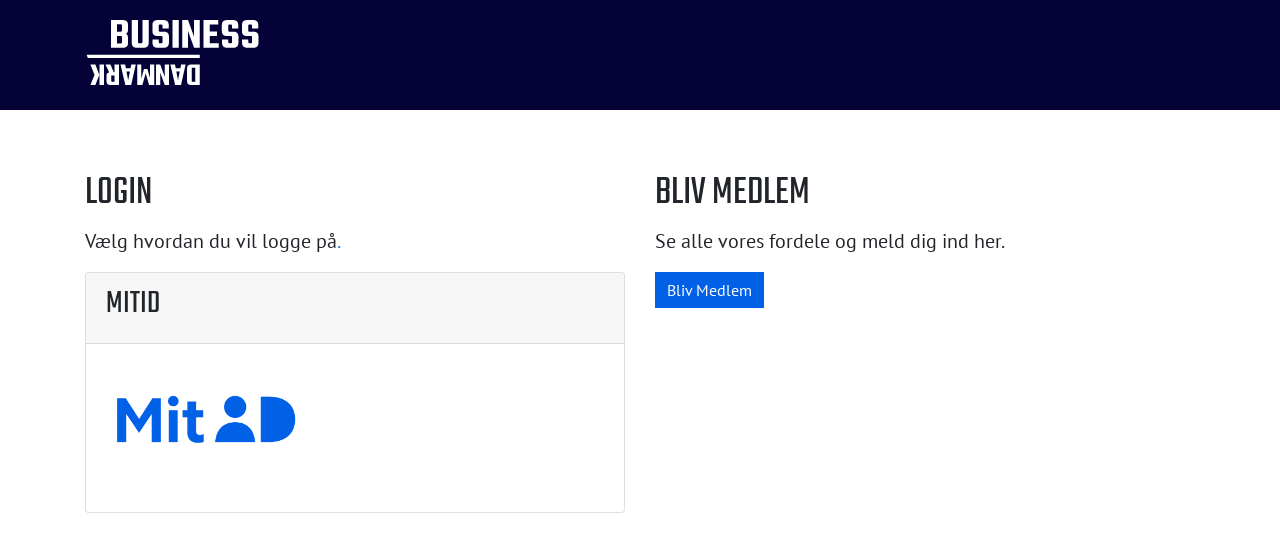

--- FILE ---
content_type: text/html; charset=utf-8
request_url: https://bdlogin.businessdanmark.dk/Account/Login?ReturnUrl=%2Fconnect%2Fauthorize%2Fcallback%3Fresponse_type%3Dcode%26client_id%3Dweb%26redirect_uri%3Dhttps%253A%252F%252Fwww.businessdanmark.dk%252Fsignin-oidc%26scope%3Dopenid%2520ssn%2520email%2520member%26code_challenge%3DFHNMuS8zXaV3LONFJbzob4wg5lAELNsop3_xYNWi-aQ%26code_challenge_method%3DS256%26state%3DlwxI8jziKMaMW7aYZRpN0FH0HzzbsCWI2cYDYoZKIQsU2JWWJP20OgtMPkgXH3dRB6tnwG48wLFFjFMeT0ioqA%253D%253D
body_size: 5734
content:
<!DOCTYPE html>
<html lang="en">
<head>
    <meta charset="utf-8" />
    <meta http-equiv="X-UA-Compatible" content="IE=edge">
    <meta name="viewport" content="width=device-width, initial-scale=1.0, shrink-to-fit=no" />

    <title>Business Danmark</title>
    
    <link rel="icon" type="image/x-icon" href="/favicon.ico" />
    <link rel="shortcut icon" type="image/x-icon" href="/favicon.ico" />
    
    <link rel="stylesheet" href="/lib/bootstrap/dist/css/bootstrap.min.css" />
    <link rel="stylesheet" href="/lib/bootstrap4-glyphicons/css/bootstrap-glyphicons.min.css" />
    <link rel="stylesheet" href="/css/site.css" />
</head>
<body>
    
<div class="nav-page">
    <nav class="navbar navbar-expand-lg">
            <a href="https://businessdanmark.dk" class="container"><!-- navbar-brand -->
            <img src="/bd-logo.svg" class="logo" />
        </a>

    
    </nav>
</div>

   
    <div class="container body-container">
        
<div class="login-page">

    <div class="row ">
        <div class="col-sm-6">
            <div class="lead">
                <h1>Login</h1>
                <p>Vælg hvordan du vil logge på<a data-toggle="collapse" href="#local-card">.</a></p>
            </div>

            

            <div class="card">
                <div class="card-header">
                    <h2>MitID</h2>
                </div>
                <div class="card-body">
                    <ul class="list-inline">
                        <li class="list-inline-item">
                            <a href="/ExternalLogin/Challenge?scheme=mitid&amp;returnUrl=%2Fconnect%2Fauthorize%2Fcallback%3Fresponse_type%3Dcode%26client_id%3Dweb%26redirect_uri%3Dhttps%253A%252F%252Fwww.businessdanmark.dk%252Fsignin-oidc%26scope%3Dopenid%2520ssn%2520email%2520member%26code_challenge%3DFHNMuS8zXaV3LONFJbzob4wg5lAELNsop3_xYNWi-aQ%26code_challenge_method%3DS256%26state%3DlwxI8jziKMaMW7aYZRpN0FH0HzzbsCWI2cYDYoZKIQsU2JWWJP20OgtMPkgXH3dRB6tnwG48wLFFjFMeT0ioqA%253D%253D">
                                <img class="mitid-button" src="/mitid.png" />
                            </a>    
                        </li>
                    </ul>
                </div>
            </div>
            <p>&nbsp;</p>
        </div>
        <div class="col-sm-6">
            <div class="lead">
                <h1>Bliv medlem</h1>
                <p>Se alle vores fordele og meld dig ind her.</p>
                <a class="btn btn-dark " href="https://www.businessdanmark.dk/blivmedlem/">Bliv Medlem</a>
            </div>

            <div>
                <p>&nbsp;</p>
                <p>&nbsp;</p>

            </div>
            <div>
                
            </div>

                <div class="card collapse" id="local-card">
                    <div class="card-header">
                        <h2>Lokal login</h2>
                    </div>

                    <div class="card-body ">
                        <form action="/Account/Login" method="post">
                            <input type="hidden" id="Input_ReturnUrl" name="Input.ReturnUrl" value="/connect/authorize/callback?response_type=code&amp;client_id=web&amp;redirect_uri=https%3A%2F%2Fwww.businessdanmark.dk%2Fsignin-oidc&amp;scope=openid%20ssn%20email%20member&amp;code_challenge=FHNMuS8zXaV3LONFJbzob4wg5lAELNsop3_xYNWi-aQ&amp;code_challenge_method=S256&amp;state=lwxI8jziKMaMW7aYZRpN0FH0HzzbsCWI2cYDYoZKIQsU2JWWJP20OgtMPkgXH3dRB6tnwG48wLFFjFMeT0ioqA%3D%3D" />

                            <div class="form-group">
                                <label for="Input_Username">Brugernavn</label>
                                <input class="form-control" placeholder="Brugernavn" autofocus type="text" data-val="true" data-val-required="The Brugernavn field is required." id="Input_Username" name="Input.Username" value="">
                            </div>
                            <div class="form-group">
                                <label for="Input_Password">Password</label>
                                <input type="password" class="form-control" placeholder="Password" autocomplete="off" data-val="true" data-val-required="The Password field is required." id="Input_Password" name="Input.Password">
                            </div>

                                <div class="form-group">
                                    <div class="form-check">
                                        <input class="form-check-input" type="checkbox" data-val="true" data-val-required="The Husk login field is required." id="Input_RememberLogin" name="Input.RememberLogin" value="true">
                                        <label class="form-check-label" for="Input_RememberLogin">
                                            Husk Login
                                        </label>
                                    </div>
                                </div>

                            <button class="btn btn-primary" name="Input.Button" value="login">Login</button>
                            <button class="btn btn-secondary" name="Input.Button" value="cancel">Anuller</button>
                        <input name="__RequestVerificationToken" type="hidden" value="CfDJ8LScA8yJNkhDm2K3jGv-rzfBkhkbunueuBOcdhuIfptsaPYmX9edCQqCCXyYWAn-p04YXsYDwwudzVqH3SilzSosLxklwTBrpRjjL3y3dhpJdDixIhyGT1AdjZm1nE5aUqc3D9f2AySYoI4R76ncF94" /><input name="Input.RememberLogin" type="hidden" value="false"></form>
                    </div>
                </div>
        </div>


    </div>
</div>
    </div>

    <script src="/lib/jquery/dist/jquery.slim.min.js"></script>
    <script src="/lib/bootstrap/dist/js/bootstrap.bundle.min.js"></script>

    
</body>
</html>


--- FILE ---
content_type: text/css
request_url: https://bdlogin.businessdanmark.dk/css/site.css
body_size: 2994
content:
@import url("https://fonts.googleapis.com/css?family=PT+Sans&display=swap");
.welcome-page .logo {
  width: 64px;
}

.icon-banner {
  width: 32px;
}

.body-container {
  margin-top: 60px;
  padding-bottom: 40px;
}

.welcome-page li {
  list-style: none;
  padding: 4px;
}

.logged-out-page iframe {
  display: none;
  width: 0;
  height: 0;
}

.grants-page .card {
  margin-top: 20px;
  border-bottom: 1px solid lightgray;
}
.grants-page .card .card-title {
  font-size: 120%;
  font-weight: bold;
}
.grants-page .card .card-title img {
  width: 100px;
  height: 100px;
}
.grants-page .card label {
  font-weight: bold;
}

.navbar {
  padding-top: 20px;
  padding-bottom: 25px;
  background-color: #040236;
}

.navbar-nav .a {
  color: darkblue;
}

.mitid-button {
  max-width: 200px;
}

h1, h2, h3, h4, h5, h6 {
  font-family: Teko, sans-serif;
  text-transform: uppercase;
}

body {
  font-family: "PT Sans";
}

.btn {
  border-radius: 0;
}

.btn-dark {
  background-color: #0060e6;
  border: 0;
}

@font-face {
  font-family: "Teko";
  font-style: normal;
  font-weight: 400;
  font-display: swap;
  src: url(fonts/Teko1.woff2) format("woff2");
  unicode-range: U+0900-097F, U+1CD0-1CF9, U+200C-200D, U+20A8, U+20B9, U+25CC, U+A830-A839, U+A8E0-A8FF;
}
/* latin-ext */
@font-face {
  font-family: "Teko";
  font-style: normal;
  font-weight: 400;
  font-display: swap;
  src: url(fonts/Teko2.woff2) format("woff2");
  unicode-range: U+0100-02AF, U+1E00-1EFF, U+2020, U+20A0-20AB, U+20AD-20CF, U+2113, U+2C60-2C7F, U+A720-A7FF;
}
/* latin */
@font-face {
  font-family: "Teko";
  font-style: normal;
  font-weight: 400;
  font-display: swap;
  src: url(fonts/Teko3.woff2) format("woff2");
  unicode-range: U+0000-00FF, U+0131, U+0152-0153, U+02BB-02BC, U+02C6, U+02DA, U+02DC, U+2000-206F, U+2074, U+20AC, U+2122, U+2191, U+2193, U+2212, U+2215, U+FEFF, U+FFFD;
}
/* cyrillic-ext */
@font-face {
  font-family: "PT Sans";
  font-style: normal;
  font-weight: 400;
  font-display: swap;
  src: url(fonts/PTSans1.woff2) format("woff2");
  unicode-range: U+0460-052F, U+1C80-1C88, U+20B4, U+2DE0-2DFF, U+A640-A69F, U+FE2E-FE2F;
}
/* cyrillic */
@font-face {
  font-family: "PT Sans";
  font-style: normal;
  font-weight: 400;
  font-display: swap;
  src: url(fonts/PTSans2.woff2) format("woff2");
  unicode-range: U+0301, U+0400-045F, U+0490-0491, U+04B0-04B1, U+2116;
}
/* latin-ext */
@font-face {
  font-family: "PT Sans";
  font-style: normal;
  font-weight: 400;
  font-display: swap;
  src: url(fonts/PTSans3.woff2) format("woff2");
  unicode-range: U+0100-02AF, U+1E00-1EFF, U+2020, U+20A0-20AB, U+20AD-20CF, U+2113, U+2C60-2C7F, U+A720-A7FF;
}
/* latin */
@font-face {
  font-family: "PT Sans";
  font-style: normal;
  font-weight: 400;
  font-display: swap;
  src: url(fonts/PTSans4.woff2) format("woff2");
  unicode-range: U+0000-00FF, U+0131, U+0152-0153, U+02BB-02BC, U+02C6, U+02DA, U+02DC, U+2000-206F, U+2074, U+20AC, U+2122, U+2191, U+2193, U+2212, U+2215, U+FEFF, U+FFFD;
}


--- FILE ---
content_type: image/svg+xml
request_url: https://bdlogin.businessdanmark.dk/bd-logo.svg
body_size: 2395
content:
<svg xmlns="http://www.w3.org/2000/svg" viewBox="0 0 151.33 57.26" width="175" height="65">
  <path fill="#ffffff" d="M21.43 0h10.19q4.9 0 4.9 4.25v4.32q0 2.86-1.74 3.59 1.74.66 1.74 3.32v4.79q0 4.28-4.9 4.28H21.43V0m9.65 9.34V4.71q0-1-1-1h-3.22v6.6h3.17q1.05 0 1.05-.97zm0 10.46v-4.78a.93.93 0 0 0-.23-.71 1.2 1.2 0 0 0-.81-.21h-3.18v6.68h3.17q1.05-.01 1.05-.98zM49.18 0h5.52v20.27q0 4.28-4.9 4.28h-5.17q-4.86 0-4.86-4.28V0h5.52v19.53q0 1 1 1h1.85q1 0 1-1V0m17.8 19.53v-4.44a.94.94 0 0 0-.23-.71 1.21 1.21 0 0 0-.81-.21h-3.4q-4.55 0-4.56-4.32v-5.6Q57.94.01 62.8 0h4.71q4.86 0 4.86 4.25v3.2h-5.51V5.02c0-.64-.35-1-1-1H64.5c-.69 0-1 .32-1 1v4.32a.93.93 0 0 0 .23.71 1.2 1.2 0 0 0 .81.21h3.32a5 5 0 0 1 3.55 1.06 4.23 4.23 0 0 1 1.08 3.15v5.79q0 4.28-4.86 4.28h-4.71q-4.9 0-4.9-4.28V17.1h5.52v2.43q0 1 1 1h1.32q1 0 1-1M75.63 0h5.48v24.55h-5.48zm18.99 0h5.06v24.55h-4.95L89.37 9.84v14.71h-5.02V0h4.98l5.29 14.67V0m13.82 20.5h7.87v4.05h-13.39V0H116v4.05h-7.56v5.99h6.44v4.05h-6.44v6.41m19.69-.97v-4.44a.94.94 0 0 0-.23-.71 1.21 1.21 0 0 0-.81-.21h-3.4q-4.55 0-4.55-4.32v-5.6Q119.14.01 124 0h4.71q4.86 0 4.86 4.25v3.2h-5.52V5.02c0-.64-.35-1-1-1h-1.31c-.69 0-1 .32-1 1v4.32a.93.93 0 0 0 .23.71 1.2 1.2 0 0 0 .81.21h3.32a5 5 0 0 1 3.55 1.06 4.22 4.22 0 0 1 1.08 3.15v5.79q0 4.28-4.86 4.28h-4.67q-4.9 0-4.9-4.28V17.1h5.52v2.43q0 1 1 1h1.31q1 0 1-1m17.67 0v-4.44a.94.94 0 0 0-.23-.71 1.21 1.21 0 0 0-.81-.21h-3.4q-4.56 0-4.55-4.32v-5.6q0-4.24 4.86-4.25h4.71q4.86 0 4.86 4.25v3.2h-5.52V5.02c0-.64-.35-1-1-1h-1.31c-.69 0-1 .32-1 1v4.32a.93.93 0 0 0 .23.71 1.2 1.2 0 0 0 .81.21h3.32a4.94 4.94 0 0 1 3.55 1.06 4.22 4.22 0 0 1 1.08 3.15v5.79q0 4.28-4.86 4.28h-4.67q-4.9 0-4.9-4.28V17.1h5.52v2.43q0 1 1 1h1.31q1 0 1-1M99.67 57.27h-7.53q-3.61 0-3.61-3.13V42.35q0-3.15 3.61-3.15h7.53v18.07m-7.08-14.56v11.06q0 .71.77.71h2.25v-12.5h-2.25q-.77 0-.77.73zm-14.73-3.52l.63 3.27h4.12l.63-3.27h4l-4.09 18.07h-5.17l-4.22-18.07h4.1m4.18 6.22h-3l1.48 7.64zM64.92 57.26h-3.73V39.19h3.64l3.95 10.83V39.19h3.7v18.07h-3.67l-3.89-10.8v10.8M55.9 39.19h3.58v18.07h-4.43l-2.99-10.23-2.98 10.23h-4.43V39.19h3.58v12.13l2.33-8.21h3.01l2.33 8.19V39.19m-21.93 0l.63 3.27h4.12l.63-3.27h4l-4.09 18.08h-5.17l-4.23-18.08h4.09m4.18 6.22h-3l1.48 7.64zm-13.57.55v-6.77h4v18.08h-7.42q-3.58 0-3.58-3.13v-5.06a2.74 2.74 0 0 1 2.27-3l-3.18-6.88H21l2.86 6.76h.71m0 8.33v-5.46h-2.2a.83.83 0 0 0-.57.16.69.69 0 0 0-.17.53v4.06q0 .71.74.71zm-13.24-15.1h4v18.08h-4zm-8 18.07l3.64-8.92-3.64-9.15h4.38l3.5 9.15-3.5 8.92zM0 30.7l1.09 2.73h98.58V30.7H0" class="cls-1"/>
</svg>
